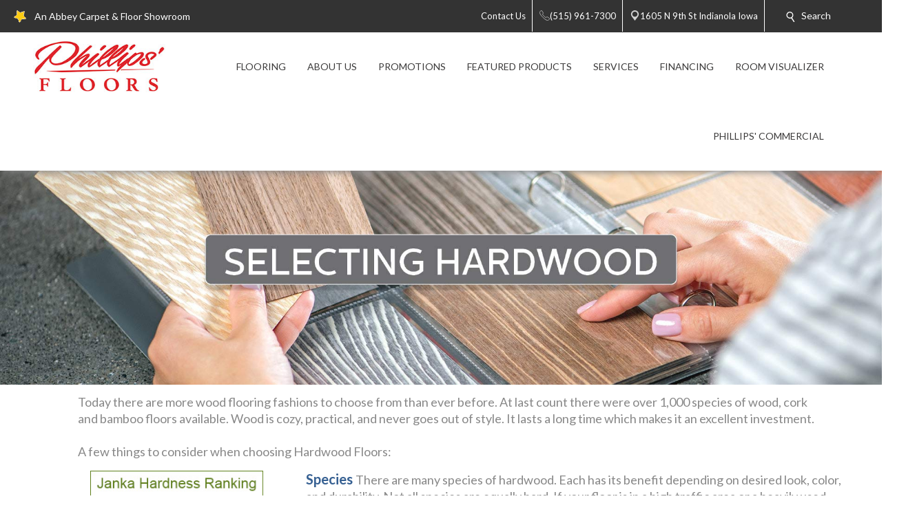

--- FILE ---
content_type: application/javascript
request_url: https://phillipsfloors.com/js/ScrollTop.js
body_size: 580
content:
// SCROLL TO THE TOP
(function() {
    // SCROLL TOP SHOW/HIDE
    var lastScrollTop = 0;

    $(window).scroll(function(event) {
        if ($(this).scrollTop() > 250 ) {
            $('.footer-main-top:hidden').stop(true, true).fadeIn();
        } else {
            $('.footer-main-top').stop(true, true).fadeOut();
        }

        if ($(this).width() < 1025) {
            var st = $(this).scrollTop();
            if (st > lastScrollTop + 70){
                // downscroll code
                $(".dynamic-logo").fadeOut(150);
                lastScrollTop = st;
            } else if (st < lastScrollTop - 70) {
               // upscroll code
               if (!$(".menu5").hasClass("open")) { 
                   $(".dynamic-logo").fadeIn(150);
               }
               lastScrollTop = st;
            }
        }
    });
    // TOP BUTTON
    $('.footer-main-top').on('click', function(e) {
        e.preventDefault();
        $("html,body").animate({
          scrollTop: 0
        }, "1000");
        return false
    })
})();